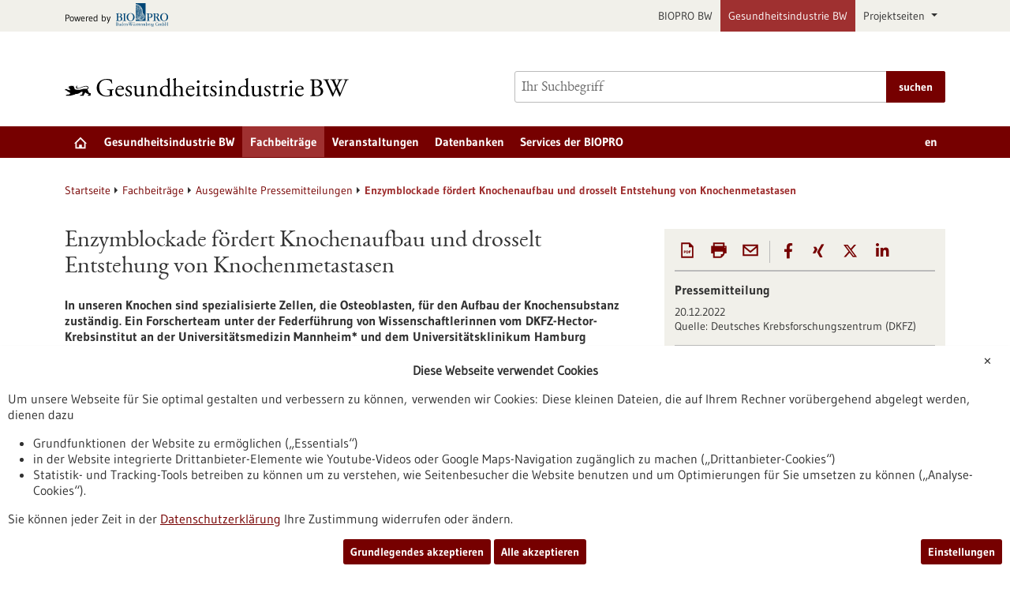

--- FILE ---
content_type: text/html; charset=UTF-8
request_url: https://www.gesundheitsindustrie-bw.de/fachbeitrag/pm/enzymblockade-foerdert-knochenaufbau-und-drosselt-entstehung-von-knochenmetastasen
body_size: 10613
content:
<!DOCTYPE html>
<html class="js" lang="de">
<head>
    <meta http-equiv="X-UA-Compatible" content="IE=edge">
    
<title>Enzymblockade fördert Knochenaufbau und drosselt Entstehung von Knochenmetastasen - Gesundheitsindustrie BW</title>

<meta http-equiv="content-type" content="text/html; charset=UTF-8">
<meta name="description" content="In unseren Knochen sind spezialisierte Zellen, die Osteoblasten, für den Aufbau der Knochensubstanz zuständig. Ein Forscherteam unter der Federführung von Wissenschaftlerinnen vom DKFZ-Hector-Krebsinstitut an der Universitätsmedizin Mannheim* und dem Universitätsklinikum Hamburg Eppendorf identifizierte nun ein Enzym, das die Aktivität der Osteoblasten steuert.">
<meta name="msapplication-config" content="/packages/biopro_theme/themes/biopro_theme/img/icons/favicons/browserconfig.xml" />
<meta name="application-name" content="Gesundheitsindustrie BW" />
<meta name="theme-color" content="#ffffff" />
<meta property="og:locale" content="de_DE" />
<meta property="og:title" content="Enzymblockade fördert Knochenaufbau und drosselt Entstehung von Knochenmetastasen" />
<meta property="og:description" content="In unseren Knochen sind spezialisierte Zellen, die Osteoblasten, für den Aufbau der Knochensubstanz zuständig. Ein Forscherteam unter der Federführung von Wissenschaftlerinnen vom" />
<meta property="og:type" content="website" />
<meta property="og:url" content="https://www.gesundheitsindustrie-bw.de/fachbeitrag/pm/enzymblockade-foerdert-knochenaufbau-und-drosselt-entstehung-von-knochenmetastasen" />
<meta property="og:updated_time" content="2023-01-09T13:30:50+01:00" />
<meta name="twitter:card" content="summary" />
<meta name="twitter:title" content="Enzymblockade fördert Knochenaufbau und drosselt Entstehung von Knochenmetastasen" />
<meta name="twitter:description" content="In unseren Knochen sind spezialisierte Zellen, die Osteoblasten, für den Aufbau der Knochensubstanz zuständig. Ein Forscherteam unter der Federführung von Wissenschaftlerinnen vom" />
<link rel="shortcut icon" type="image/x-icon" href="/packages/biopro_theme/themes/biopro_theme/img/icons/favicons/favicon.ico" />
<link rel="icon" type="image/x-icon" href="/packages/biopro_theme/themes/biopro_theme/img/icons/favicons/favicon.ico" />
<link rel="icon" type="image/png" href="/packages/biopro_theme/themes/biopro_theme/img/icons/favicons/favicon-96x96.png" sizes="96x96" />
<link rel="icon" type="image/png" href="/packages/biopro_theme/themes/biopro_theme/img/icons/favicons/favicon-32x32.png" sizes="32x32" />
<link rel="icon" type="image/png" href="/packages/biopro_theme/themes/biopro_theme/img/icons/favicons/favicon-16x16.png" sizes="16x16" />
<link rel="apple-touch-icon" href="/packages/biopro_theme/themes/biopro_theme/img/icons/favicons/apple-touch-icon.png" />
<link rel="apple-touch-icon" href="/packages/biopro_theme/themes/biopro_theme/img/icons/favicons/apple-touch-icon-57x57.png" sizes="57x57" />
<link rel="apple-touch-icon" href="/packages/biopro_theme/themes/biopro_theme/img/icons/favicons/apple-touch-icon-60x60.png" sizes="60x60" />
<link rel="apple-touch-icon" href="/packages/biopro_theme/themes/biopro_theme/img/icons/favicons/apple-touch-icon-72x72.png" sizes="72x72" />
<link rel="apple-touch-icon" href="/packages/biopro_theme/themes/biopro_theme/img/icons/favicons/apple-touch-icon-76x76.png" sizes="76x76" />
<link rel="apple-touch-icon-precomposed" href="/packages/biopro_theme/themes/biopro_theme/img/icons/favicons/apple-touch-icon-precomposed.png" />
<link rel="manifest" href="/packages/biopro_theme/themes/biopro_theme/img/icons/favicons/manifest.json" />
<script type="text/javascript">
    var CCM_DISPATCHER_FILENAME = "/index.php";
    var CCM_CID = 92425;
    var CCM_EDIT_MODE = false;
    var CCM_ARRANGE_MODE = false;
    var CCM_IMAGE_PATH = "/concrete/images";
    var CCM_APPLICATION_URL = "https://www.gesundheitsindustrie-bw.de";
    var CCM_REL = "";
    var CCM_ACTIVE_LOCALE = "de_DE";
    var CCM_USER_REGISTERED = false;
</script>

<link href="/packages/xw_editor_glossary/css/glossary.css?ccm_nocache=8b641a0c0ce90c6660a7b0dc29c67eb1e159bf45" rel="stylesheet" type="text/css" media="all" />
<script type="text/javascript" src="/concrete/js/jquery.js?ccm_nocache=e7ae6f66cbc83d480840055e7c2972e54cbc2161"></script>
<link href="/concrete/css/fontawesome/all.css?ccm_nocache=e7ae6f66cbc83d480840055e7c2972e54cbc2161" rel="stylesheet" type="text/css" media="all" />
<link href="/concrete/css/cms.css?ccm_nocache=e7ae6f66cbc83d480840055e7c2972e54cbc2161" rel="stylesheet" type="text/css" media="all" />
<link href="/packages/biopro_theme/css/style.css?ccm_nocache=b8d89f16bb60da1c6fb52a97531c0354a44969c8" rel="stylesheet" type="text/css" media="all" />
<link href="/packages/active_cookie_consent/css/cookies-disclaimer.css?ccm_nocache=16864702dfd844c63b09bc440752cb047e4431b1" rel="stylesheet" type="text/css" media="print" onload="this.media='all'" />
<link href="/xw/acc/css/cookies-disclaimer/styles" rel="stylesheet" type="text/css" media="print" onload="this.media='all'" />
<link href="/application/files/cache/css/9008c19889730d845a190ae65658321dcc064bff.css?ccm_nocache=e7ae6f66cbc83d480840055e7c2972e54cbc2161" rel="stylesheet" type="text/css" media="all" data-source="/packages/active_cookie_consent/css/ios_toggler.css?ccm_nocache=16864702dfd844c63b09bc440752cb047e4431b1 /packages/shariff/css/xw-shariff.css?ccm_nocache=e54e8d498840ff88604153394bd1a2e25af77c5b" />
    <meta name="viewport" content="width=device-width, initial-scale=1.0">

    
    <script>
        if (navigator.userAgent.match(/IEMobile\/10\.0/)) {
            var msViewportStyle = document.createElement('style');
            msViewportStyle.appendChild(
                document.createTextNode('@-ms-viewport{width:auto!important}')
            );
            document.querySelector('head').appendChild(msViewportStyle);
        }
    </script>
</head>
<body style="zoom:1">

<div id="sitetop" class="ccm-page ccm-page-id-92425 page-type-press page-template-press portal-healthindustry">

    <noscript><p>Bitte aktivieren Sie Javascript in Ihrem Browser!</p></noscript>

<div class="overlay displaynone"></div>

<script id="mobilenavigationtemplate" type="text/template">
    <div class="mobilenavigationouter">
        <a href="javascript:void(0);" class="iconlink filled mobilenavigationcloser">
            <span class="icon icon-close_off_canvas">
                <svg role="img" class="svg-close_off_canvas">
                    <title>Menü schließen</title>
                    <use xlink:href="/packages/biopro_theme/themes/biopro_theme/img/icons/svg/dist/svg-sprite.min.svg#close_off_canvas"></use>
                </svg>
            </span>
            <span class="invisible">Menü schließen</span>
        </a>
        <div class="mobilenavigation">
            <div class="inner">
                <div class="mm-header">
                    <div class="additional-menu mm-element">
                        
<ul class="languageselector firstlevellinks my-0">
                <li class="activelanguage de">
                <a rel="alternate"
                   hreflang="de"
                   href="https://www.gesundheitsindustrie-bw.de/fachbeitrag/pm/enzymblockade-foerdert-knochenaufbau-und-drosselt-entstehung-von-knochenmetastasen"
                   title="sb_theme_biopro.block.templates.langswitchertitlede">
                    de                </a>
            </li>
                        <li class=" en">
                <a rel="alternate"
                   hreflang="en"
                   href="https://www.gesundheitsindustrie-bw.de/en/article/press-release/enzyme-inhibition-promotes-bone-formation-and-curbs-development-bone-metastases"
                   title="English Translation">
                    en                </a>
            </li>
            </ul>                    </div>

                    <div class="mm-element">
                        

    <div class="breadcrumbpath">
    <nav role="navigation">
        <h2 id="mobilebreadcrumbslabel" class="invisible">Sie befinden sich hier:</h2>
        <ol aria-describedby="mobilebreadcrumbslabel" class="breadcrumbslist">
        <li><a href="https://www.gesundheitsindustrie-bw.de/" target="">Startseite</a></li><li><a href="https://www.gesundheitsindustrie-bw.de/fachbeitrag" target="">Fachbeitr&auml;ge</a></li><li><a href="https://www.gesundheitsindustrie-bw.de/fachbeitrag/pm" target="">Ausgew&auml;hlte Pressemitteilungen</a></li><li class="unlinkable"><strong title="aktuelle Seite">Enzymblockade f&ouml;rdert Knochenaufbau und drosselt Entstehung von Knochenmetastasen</strong></li>        </ol>
    </nav>
</div>

                    </div>
                </div>
                <div class="mobilenavigationwrapper">
                  

    <h2 class="invisible" id="mainnav">
    Hauptnavigation</h2>
<nav>
    <ul class="firstlevellinks flyoutitems">
        <li><a href="https://www.gesundheitsindustrie-bw.de/" >Startseite</a></li><li><a href="javascript:void(0);" class="collapsertoggle subpages-exist">Gesundheitsindustrie BW</a><div class="bp-nav-submenu collapserpanel collapserclose section pagelinks links" data-initopen="no" aria-expanded="false" aria-hidden="true"><div class="bp-nav-submenu__header"><a href="https://www.gesundheitsindustrie-bw.de/standort" class="title">Gesundheitsindustrie BW</a></div><ul><li><a href="https://www.gesundheitsindustrie-bw.de/standort/auf-einen-blick" >Auf einen Blick</a></li><li><a href="https://www.gesundheitsindustrie-bw.de/standort/biotech" >Biotechnologie</a></li><li><a href="https://www.gesundheitsindustrie-bw.de/standort/medtech" >Medizintechnik</a></li><li><a href="https://www.gesundheitsindustrie-bw.de/standort/pharma" >Pharmazeutische Industrie</a></li><li><a href="https://www.gesundheitsindustrie-bw.de/standort/ausbildung" >Ausbildung/Studium</a></li><li><a href="https://www.gesundheitsindustrie-bw.de/standort/gruendungsland-baden-wuerttemberg" >Gr&uuml;ndungsland Baden-W&uuml;rttemberg</a></li><li><a href="https://www.gesundheitsindustrie-bw.de/standort/infrastruktur" >Infrastruktur</a></li><li><a href="https://www.gesundheitsindustrie-bw.de/standort/netzwerke" >Cluster &amp; Netzwerke</a></li></ul></div></li><li><a href="javascript:void(0);" class="collapsertoggle subpages-exist">Fachbeitr&auml;ge</a><div class="bp-nav-submenu collapserpanel collapserclose section pagelinks links" data-initopen="no" aria-expanded="false" aria-hidden="true"><div class="bp-nav-submenu__header"><a href="https://www.gesundheitsindustrie-bw.de/fachbeitrag" class="title">Fachbeitr&auml;ge</a></div><ul><li><a href="https://www.gesundheitsindustrie-bw.de/fachbeitrag/aktuell" >Aktuelle Beitr&auml;ge</a></li><li><a href="https://www.gesundheitsindustrie-bw.de/fachbeitrag/pm" >Ausgew&auml;hlte Pressemitteilungen</a></li><li><a href="https://www.gesundheitsindustrie-bw.de/fachbeitrag/dossier" >Dossiers</a></li><li><a href="https://www.gesundheitsindustrie-bw.de/fachbeitrag/biotech" >Rote Biotechnologie</a></li><li><a href="https://www.gesundheitsindustrie-bw.de/fachbeitrag/medtech" >Medizintechnologie</a></li><li><a href="https://www.gesundheitsindustrie-bw.de/fachbeitrag/pharma" >Pharmazeutik</a></li><li><a href="https://www.gesundheitsindustrie-bw.de/fachbeitrag/diagnostik" >Diagnostik</a></li><li><a href="https://www.gesundheitsindustrie-bw.de/fachbeitrag/grundlagenforschung" >Grundlagenforschung</a></li><li><a href="https://www.gesundheitsindustrie-bw.de/fachbeitrag/publikationen" >Ausgew&auml;hlte Publikationen</a></li></ul></div></li><li><a href="https://www.gesundheitsindustrie-bw.de/veranstaltung" class="subpages-none">Veranstaltungen</a></li><li><a href="javascript:void(0);" class="collapsertoggle subpages-exist">Datenbanken</a><div class="bp-nav-submenu collapserpanel collapserclose section pagelinks links" data-initopen="no" aria-expanded="false" aria-hidden="true"><div class="bp-nav-submenu__header"><a href="https://www.gesundheitsindustrie-bw.de/datenbank" class="title">Datenbanken</a></div><ul><li><a href="https://www.gesundheitsindustrie-bw.de/datenbank/foerderungen" >F&ouml;rderungen</a></li><li><a href="https://www.gesundheitsindustrie-bw.de/datenbank/unternehmen" >Unternehmen</a></li><li><a href="https://www.gesundheitsindustrie-bw.de/datenbank/forschung" >Forschungseinrichtungen</a></li></ul></div></li><li><a href="javascript:void(0);" class="collapsertoggle subpages-exist">Services der BIOPRO</a><div class="bp-nav-submenu collapserpanel collapserclose section pagelinks links" data-initopen="no" aria-expanded="false" aria-hidden="true"><div class="bp-nav-submenu__header"><a href="https://www.gesundheitsindustrie-bw.de/biopro" class="title">Services der BIOPRO</a></div><ul><li><a href="https://www.gesundheitsindustrie-bw.de/biopro/angebot" >Angebot der BIOPRO</a></li><li><a href="https://www.gesundheitsindustrie-bw.de/biopro/kontakt" >Ansprechpartner</a></li><li><a href="https://www.gesundheitsindustrie-bw.de/biopro/info" >Informationskan&auml;le</a></li></ul></div></li>    </ul>
</nav>

                </div>
            </div>

            <div class="footermetalinks">
                <ul>
    <li>
        <a href="https://www.bio-pro.de/datenschutzerklaerung">
            Datenschutzerklärung        </a>
    </li>
    <li>
        <a href="https://www.bio-pro.de/erklaerung-zur-barrierefreiheit">
            Erklärung zur Barrierefreiheit        </a>
    </li>
    <li>
        <a href="https://www.bio-pro.de/impressum">
            Impressum        </a>
    </li>
    <li>
        <a href="https://www.bio-pro.de/sitemap">
            Sitemap        </a>
    </li>
    <li>
        <a href="https://www.bio-pro.de/biopro/kontakt-anfahrt">
            Kontakt        </a>
    </li>
</ul>            </div>
        </div>
    </div>
</script>

<div class="transformer">

        <header class="template-element with-mobilemetanavigation">

        <a href="#contentstart" class="jumpinvisible">zum Inhalt springen</a>
                    <div class="metanavigation">
                <div class="container maincontainer maingrid">
                    <div class="row">
                        <div class="col-sm-12">
                                                            <a href="https://www.bio-pro.de/" class="poweredby iconlink" aria-label="Zur bio-pro.de">
       <span class="prefix">Powered by</span>
       <span class="icon icon-logo_biopro">
            <svg class="svg-logo_biopro" role="img">
                <title>BIOPRO BW</title>
                <use xlink:href="/packages/biopro_theme/themes/biopro_theme/img/icons/svg/dist/svg-sprite.min.svg#logo_biopro"></use>
            </svg>
        </span>
    </a>

<ul class="topelement portallinks">
                <li>
            <a href="https://www.bio-pro.de/">BIOPRO BW</a>
        </li>
            <li class="active">
            <a href="https://www.gesundheitsindustrie-bw.de/">Gesundheitsindustrie BW</a>
        </li>
    
            <li>
            <a class="nav-link dropdown-toggle" href="#" role="button" data-bs-toggle="dropdown" aria-expanded="false">
                Projektseiten            </a>
            <ul class="dropdown-menu">
                                    <li><a class="mdr-ivdr" href="https://regulatorik-gesundheitswirtschaft.bio-pro.de/">Wegweiser Regulatorik <br />Gesundheitswirtschaft BW</a></li>
                                    <li><a class="innovation" href="https://startup-innovation.bio-pro.de/">Innovation & Startups</a></li>
                            </ul>
        </li>
    </ul>
                        </div>
                    </div>
                </div>
            </div>
        
        <div class="banner">
            <div class="container maincontainer maingrid">
                <div class="row">
                    <div class="col-sm-12 col-md-6">
                        <div class="banneritem">
                            <div class="mainlogo">
                                <a href="https://www.gesundheitsindustrie-bw.de/" class="iconlink" aria-label="Zur Startseite">
                                            <span class="icon-logo_healthindustry">
                                               <img class="icon-logo-print" src="/packages/biopro_theme/themes/biopro_theme/img/icons/svg/logo_healthindustry.svg" alt=""/>
                                               <svg role="img" class="svg-logo svg-logo svg-logo_healthindustry">
                                                   <title>Gesundheitsindustrie BW Logo</title>
                                                   <use xlink:href="/packages/biopro_theme/themes/biopro_theme/img/icons/svg/dist/svg-sprite.min.svg#logo_healthindustry"></use>
                                               </svg>
                                            </span>
                                            </a>                            </div>
                        </div>
                    </div>
                    <div class="col-sm-12 col-md-6">
                        <div class="banneritem">
                            

    <form action="https://www.gesundheitsindustrie-bw.de/suche" role="search" class="mainsearchform standardsearchform webforms">
    <input type="hidden" name="pagesearch" value="1">
    <label for="headermainsearch" id="headermainsearchlabel" class="d-none">
        <span class="invisible">Bitte geben Sie einen Suchbegriff ein.</span>
    </label>
    <span class="twitter-typeahead search-text" style="position: relative; display: inline-block; direction: ltr;">
<label for="website_page_term_filter[list][]" class="invisible form-label" id="searchtext_label">Suche</label><input type="search" id="website_page_term_filter[list][]" name="website_page_term_filter[list][]" value="" type="search" placeholder="Ihr Suchbegriff" aria-labelledby="searchtext_label" class="headermainsearch typeahead tt-input" /><button type="submit" class="icon button iconlink">
                      <span class="icon icon-icon_search">
                        <svg class="svg-icon_search" role="img">
                          <title>Suche</title>
                          <use xmlns:xlink="http://www.w3.org/1999/xlink"
                               xlink:href="/packages/biopro_theme/themes/biopro_theme/img/icons/svg/dist/svg-sprite.min.svg#icon_search"></use>
                        </svg>
                      </span>
    <span class="invisible">Suche</span>
</button>
</span>
    <input type="hidden" value="header" name="origin">
    <input type="hidden" value="25" name="size">
        <button type="submit" class="button textbutton">
        <span>suchen</span>
    </button>
</form>

                        </div>
                    </div>
                </div>
            </div>
        </div>

        <div class="mainnavigation">
            <div class="container maincontainer maingrid">
                <div class="row">
                    <div class="col-sm-12 inner">
                    

    <h2 class="d-none" id="mainnav">
    Hauptnavigation</h2>
<nav>
    <ul class="firstlevellinks flyoutitems my-0">
        <li>
                   <a href="https://www.gesundheitsindustrie-bw.de/" class=" subpages-none" title="Startseite">
                     <span class="invisible">Startseite</span>
                     <span class="icon icon-startseite">
                         <svg class="svg-startseite" role="img" aria-describedby="svg-start-site">
                             <title id="svg-start-site">Startseite</title>
                             <use xlink:href="/packages/biopro_theme/themes/biopro_theme/img/icons/svg/dist/svg-sprite.min.svg#startseite"></use>
                         </svg>
                     </span>
                   </a>
                 </li><li><a href="javascript:void(0);" class="subpages-exist">Gesundheitsindustrie BW</a><div class="flyoutwrapper row pushedout"><div class="col-md-12"><div class="flyouttop"><h2 class="overviewlink"><a href="https://www.gesundheitsindustrie-bw.de/standort" class="title">Gesundheitsindustrie BW</a></h2><a class="iconlink navigationtoggle" href="javascript:void(0);">
                     <span class="invisible">schließen</span>
                     <span class="icon icon-schliessen">
                         <svg class="svg-schliessen" role="img">
                             <title>schließen</title>
                             <use xlink:href="/packages/biopro_theme/themes/biopro_theme/img/icons/svg/dist/svg-sprite.min.svg#schliessen"></use>
                         </svg>
                     </span>
                   </a></div></div><ul class="col-sm-4 section pagelinks links"><li><a href="https://www.gesundheitsindustrie-bw.de/standort/auf-einen-blick" class="">Auf einen Blick</a></li><li><a href="https://www.gesundheitsindustrie-bw.de/standort/biotech" class="">Biotechnologie</a></li><li><a href="https://www.gesundheitsindustrie-bw.de/standort/medtech" class="">Medizintechnik</a></li></ul><ul class="col-sm-4 section pagelinks links"><li><a href="https://www.gesundheitsindustrie-bw.de/standort/pharma" class="">Pharmazeutische Industrie</a></li><li><a href="https://www.gesundheitsindustrie-bw.de/standort/ausbildung" class="">Ausbildung/Studium</a></li><li><a href="https://www.gesundheitsindustrie-bw.de/standort/gruendungsland-baden-wuerttemberg" class="">Gr&uuml;ndungsland Baden-W&uuml;rttemberg</a></li></ul><ul class="col-sm-4 section pagelinks links"><li><a href="https://www.gesundheitsindustrie-bw.de/standort/infrastruktur" class="">Infrastruktur</a></li><li><a href="https://www.gesundheitsindustrie-bw.de/standort/netzwerke" class="">Cluster &amp; Netzwerke</a></li></ul></li><li><a href="javascript:void(0);" class="subpages-exist active">Fachbeitr&auml;ge</a><div class="flyoutwrapper row pushedout"><div class="col-md-12"><div class="flyouttop"><h2 class="overviewlink"><a href="https://www.gesundheitsindustrie-bw.de/fachbeitrag" class="title">Fachbeitr&auml;ge</a></h2><a class="iconlink navigationtoggle" href="javascript:void(0);">
                     <span class="invisible">schließen</span>
                     <span class="icon icon-schliessen">
                         <svg class="svg-schliessen" role="img">
                             <title>schließen</title>
                             <use xlink:href="/packages/biopro_theme/themes/biopro_theme/img/icons/svg/dist/svg-sprite.min.svg#schliessen"></use>
                         </svg>
                     </span>
                   </a></div></div><ul class="col-sm-4 section pagelinks links"><li><a href="https://www.gesundheitsindustrie-bw.de/fachbeitrag/aktuell" class="">Aktuelle Beitr&auml;ge</a></li><li><a href="https://www.gesundheitsindustrie-bw.de/fachbeitrag/pm" class="active">Ausgew&auml;hlte Pressemitteilungen</a></li><li><a href="https://www.gesundheitsindustrie-bw.de/fachbeitrag/dossier" class="">Dossiers</a></li></ul><ul class="col-sm-4 section pagelinks links"><li><a href="https://www.gesundheitsindustrie-bw.de/fachbeitrag/biotech" class="">Rote Biotechnologie</a></li><li><a href="https://www.gesundheitsindustrie-bw.de/fachbeitrag/medtech" class="">Medizintechnologie</a></li><li><a href="https://www.gesundheitsindustrie-bw.de/fachbeitrag/pharma" class="">Pharmazeutik</a></li></ul><ul class="col-sm-4 section pagelinks links"><li><a href="https://www.gesundheitsindustrie-bw.de/fachbeitrag/diagnostik" class="">Diagnostik</a></li><li><a href="https://www.gesundheitsindustrie-bw.de/fachbeitrag/grundlagenforschung" class="">Grundlagenforschung</a></li><li><a href="https://www.gesundheitsindustrie-bw.de/fachbeitrag/publikationen" class="">Ausgew&auml;hlte Publikationen</a></li></ul></li><li><a href="https://www.gesundheitsindustrie-bw.de/veranstaltung" class="subpages-none">Veranstaltungen</a><div class="flyoutwrapper row pushedout"><div class="col-md-12"><div class="flyouttop"><h2 class="overviewlink"><a href="https://www.gesundheitsindustrie-bw.de/veranstaltung" class="title">Veranstaltungen</a></h2><a class="iconlink navigationtoggle" href="javascript:void(0);">
                     <span class="invisible">schließen</span>
                     <span class="icon icon-schliessen">
                         <svg class="svg-schliessen" role="img">
                             <title>schließen</title>
                             <use xlink:href="/packages/biopro_theme/themes/biopro_theme/img/icons/svg/dist/svg-sprite.min.svg#schliessen"></use>
                         </svg>
                     </span>
                   </a></div></div></li><li><a href="javascript:void(0);" class="subpages-exist">Datenbanken</a><div class="flyoutwrapper row pushedout"><div class="col-md-12"><div class="flyouttop"><h2 class="overviewlink"><a href="https://www.gesundheitsindustrie-bw.de/datenbank" class="title">Datenbanken</a></h2><a class="iconlink navigationtoggle" href="javascript:void(0);">
                     <span class="invisible">schließen</span>
                     <span class="icon icon-schliessen">
                         <svg class="svg-schliessen" role="img">
                             <title>schließen</title>
                             <use xlink:href="/packages/biopro_theme/themes/biopro_theme/img/icons/svg/dist/svg-sprite.min.svg#schliessen"></use>
                         </svg>
                     </span>
                   </a></div></div><ul class="col-sm-4 section pagelinks links"><li><a href="https://www.gesundheitsindustrie-bw.de/datenbank/foerderungen" class="">F&ouml;rderungen</a></li></ul><ul class="col-sm-4 section pagelinks links"><li><a href="https://www.gesundheitsindustrie-bw.de/datenbank/unternehmen" class="">Unternehmen</a></li></ul><ul class="col-sm-4 section pagelinks links"><li><a href="https://www.gesundheitsindustrie-bw.de/datenbank/forschung" class="">Forschungseinrichtungen</a></li></ul></li><li><a href="javascript:void(0);" class="subpages-exist">Services der BIOPRO</a><div class="flyoutwrapper row pushedout"><div class="col-md-12"><div class="flyouttop"><h2 class="overviewlink"><a href="https://www.gesundheitsindustrie-bw.de/biopro" class="title">Services der BIOPRO</a></h2><a class="iconlink navigationtoggle" href="javascript:void(0);">
                     <span class="invisible">schließen</span>
                     <span class="icon icon-schliessen">
                         <svg class="svg-schliessen" role="img">
                             <title>schließen</title>
                             <use xlink:href="/packages/biopro_theme/themes/biopro_theme/img/icons/svg/dist/svg-sprite.min.svg#schliessen"></use>
                         </svg>
                     </span>
                   </a></div></div><ul class="col-sm-4 section pagelinks links"><li><a href="https://www.gesundheitsindustrie-bw.de/biopro/angebot" class="">Angebot der BIOPRO</a></li></ul><ul class="col-sm-4 section pagelinks links"><li><a href="https://www.gesundheitsindustrie-bw.de/biopro/kontakt" class="">Ansprechpartner</a></li></ul><ul class="col-sm-4 section pagelinks links"><li><a href="https://www.gesundheitsindustrie-bw.de/biopro/info" class="">Informationskan&auml;le</a></li></ul></li>    </ul>
    <div class="additional-menu mm-element">
        
<ul class="languageselector firstlevellinks my-0">
                <li class="activelanguage de">
                <a rel="alternate"
                   hreflang="de"
                   href="https://www.gesundheitsindustrie-bw.de/fachbeitrag/pm/enzymblockade-foerdert-knochenaufbau-und-drosselt-entstehung-von-knochenmetastasen"
                   title="sb_theme_biopro.block.templates.langswitchertitlede">
                    de                </a>
            </li>
                        <li class=" en">
                <a rel="alternate"
                   hreflang="en"
                   href="https://www.gesundheitsindustrie-bw.de/en/article/press-release/enzyme-inhibition-promotes-bone-formation-and-curbs-development-bone-metastases"
                   title="English Translation">
                    en                </a>
            </li>
            </ul>    </div>
</nav>

                        <a href="javascript:void(0);" class="iconlink filled mobilemenutoggle">
                            <span class="icon icon-menu ">
                                <svg role="img" class="svg-menu">
                                    <title>Menü anzeigen</title>
                                    <use xlink:href="/packages/biopro_theme/themes/biopro_theme/img/icons/svg/dist/svg-sprite.min.svg#menu"></use>
                                </svg>
                            </span>
                            <span class="invisible">Menü anzeigen</span>
                        </a>
                    </div>
                </div>
            </div>
        </div>

    </header>

    <div class="template-element aheadcontent">
            </div>
<div class="maingrid maincontainer maincontentwrapper container">
    <div class="row">
        <div class="col-lg-12 maincontent">
            

    <div class="breadcrumbpath">
    <nav role="navigation">
        <h2 id="mobilebreadcrumbslabel" class="invisible">Sie befinden sich hier:</h2>
        <ol aria-describedby="mobilebreadcrumbslabel" class="breadcrumbslist">
        <li><a href="https://www.gesundheitsindustrie-bw.de/" target="">Startseite</a></li><li><a href="https://www.gesundheitsindustrie-bw.de/fachbeitrag" target="">Fachbeitr&auml;ge</a></li><li><a href="https://www.gesundheitsindustrie-bw.de/fachbeitrag/pm" target="">Ausgew&auml;hlte Pressemitteilungen</a></li><li class="unlinkable"><strong title="aktuelle Seite">Enzymblockade f&ouml;rdert Knochenaufbau und drosselt Entstehung von Knochenmetastasen</strong></li>        </ol>
    </nav>
</div>

        </div>
    </div>
    <div class="row">
        <main class="maincontent col-lg-8" id="contentstart">
            <div class="row print">
                

    
<div class="introblock editorblock col-md-12">
            
        <h1>Enzymblockade fördert Knochenaufbau und drosselt Entstehung von Knochenmetastasen</h1>

                    <p class="intro">In unseren Knochen sind spezialisierte Zellen, die Osteoblasten, für den Aufbau der Knochensubstanz zuständig. Ein Forscherteam unter der Federführung von Wissenschaftlerinnen vom DKFZ-Hector-Krebsinstitut an der Universitätsmedizin Mannheim* und dem Universitätsklinikum Hamburg Eppendorf identifizierte nun ein Enzym, das die Aktivität der Osteoblasten steuert. Ein Wirkstoff, der die Aktivität dieses Enzyms hemmt, reduzierte bei Mäusen den krebsbedingten Knochenabbau und die Anzahl der Knochenmetastasen beim Multiplen Myelom und in Lungen- und Brustkrebsmodellen.</p>
            </div>



    
<div id="647312" class="col-md-12 nofloat editorblock">
        <p>Knochen erscheinen als best&auml;ndig und solide. Doch der Schein tr&uuml;gt: Tats&auml;chlich ist das Knochengewebe im stetigem Umbau. Knochenabbauende Osteoklasten und knochenaufbauende Osteoblasten sorgen im gesunden Organismus f&uuml;r ein fein austariertes Gleichgewicht.</p><p>Doch diese Balance ist gelegentlich gest&ouml;rt: Bei der Osteoporose nimmt der Knochenabbau &uuml;berhand, so dass es zu Br&uuml;chen und Deformationen kommen kann. Auch bei der Entstehung von Knochenmetastasen, die im Verlauf vieler Krebserkrankungen auftreten, nehmen h&auml;ufig knochenabbauende Prozesse &uuml;berhand. Das gilt auch f&uuml;r das Multiple Myelom, das im Knochenmark entsteht und sich dort ausbreitet.</p><p>&bdquo;Einmal in den Knochen vorgedrungen, sondern viele Krebszellen Substanzen ab, die den Knochenaufbau durch die Osteoblasten unterdr&uuml;cken. Die Patienten leiden oft sehr unter den schmerzenden Knochenmetastasen und es kommt h&auml;ufig zu Br&uuml;chen&quot;, sagt Sonja Loges vom DKFZ-Hector-Krebsinstitut an der Universit&auml;tsmedizin Mannheim*.</p><p>Bislang stehen Medikamente zur Verf&uuml;gung, die den Knochenabbau durch Osteoklasten hemmen. Loges und ihre Mitarbeiterin Isabel Ben Batalla halten aber auch Wirkstoffe, die den Knochenaufbau durch die Osteoblasten f&ouml;rdern, f&uuml;r medizinisch erforderlich. Um solche Substanzen zu identifizieren, mussten die Forscherinnen zun&auml;chst herausfinden, welche Signalwege die Aktivit&auml;t der Osteoblasten steuern.</p><p>Bei dieser Untersuchung identifizierte das Team in M&auml;use-Osteoblasten die beiden Enzyme MERTK und Typo3, so genannte Rezeptor-Tyrosinkinasen, die die Knochenproduktion regulieren. Die Funktion der beiden Enzyme wurde an M&auml;usen untersucht, in deren Osteoblasten entweder die eine oder die andere Rezeptor-Tyrosinkinase genetisch ausgeschaltet war. Das Ergebnis: War MERTK inaktiviert, so nahm die Knochenmasse der Tiere zu. Ohne Typo3 dagegen nahm sie ab.</p><p>Dieses Ergebnis war ein Hinweis darauf, dass die Aktivit&auml;t von MERTK in Osteoblasten auch zur krebsbedingten Hemmung der Knochenbildung beitragen k&ouml;nnte.</p><h2>MERTK-Inhibitor kurbelt Knochenbildung an</h2><p>Der niedermolekulare Wirkstoff R992 hemmt die Aktivit&auml;t von MERTK. &bdquo;Damit hatten wir ein Werkzeug in der Hand um zu pr&uuml;fen, ob eine Hemmung von MERTK den krebsbedingten Knochenabbau bremsen kann&quot;, sagt Janik Engelmann, Erstautor der Studie vom Universit&auml;tsklinikum Hamburg-Eppendorf und dem DKFZ-Hector Krebsinstitut. Wurden gesunde M&auml;use mit R992 behandelt, so stieg die Zahl ihrer Osteoblasten und die Knochenmasse der Tiere nahm zu. Auch in Mausmodellen mit Myelom-, Lungenkrebs- und Brustkrebs-Zelllinien reduzierte die Behandlung mit R992 den Knochenschwund sowie die Anzahl der Knochenmetastasen.</p><p>Der Wirkstoff R992 ist nicht als Medikament zugelassen. Um die Effekte einer MERTK-Blockade m&ouml;glicherweise auch an Patientinnen und Patienten untersuchen zu k&ouml;nnen, entwickelt das Team um Sonja Loges am Deutschen Krebsforschungszentrum derzeit einen Antik&ouml;rper, der gezielt die Funktion von MERTK blockiert. &bdquo;Knochenmetastasen betreffen sehr viele Krebspatienten. Die Osteoporose ist ebenfalls eine h&auml;ufige Erkrankung. Ein Medikament, das dem unheilvollen Knochenschwund entgegenwirkt, k&ouml;nnte daher sehr vielen Erkrankten zugutekommen. Daher investieren wir in die weitere Erforschung der Rolle von MERTK als therapeutisches Ziel beim krankhaften Knochenabbau.&quot;</p><p>* Das DKFZ-Hector-Krebszentrum an der Universit&auml;tsmedizin Mannheim ist eine Kooperation des Deutschen Krebsforschungszentrums (DKFZ), der Medizinischen Fakult&auml;t Mannheim der Universit&auml;t Heidelberg und des Universit&auml;tsklinikums Mannheim.</p>    </div>



    
<div id="647314" class="col-md-12 nofloat editorblock">
    <div class="highlighted">        <p class="footnote"><strong>Pubikation:</strong><br />Janik Engelmann, Jennifer Zarrer, Victoria Gensch, Kristoffer Riecken, Nikolaus Berenbrok, The Vinh Luu, Antonia Beitzen-Heineke, Maria Elena Vargas-Delgado, Klaus Pantel, Carsten Bokemeyer, Somasekhar Bhamidipati, Ihab S. Darwish, Esteban Masuda, Tal Burstyn-Cohen, Emily J. Alberto, Sourav Ghosh, Carla Rothlin, Eric Hesse, Hanna Taipaleenm&auml;ki, Isabel Ben-Batalla, Sonja Loges: Regulation of bone homeostasis by Mertk and TYRO3. Nature Communications 2022 Dec 12;13(1):7689., DOI: 10.1038/s41467-022-33938-x</p>    </div></div>

            </div>
        </main>
        <aside class="col-lg-4">
            <div class="row">
                

    <div id="page-info-block-block_647315_UsM" class="ccm-block-page-info marginalarea col-md-12">
    <div class="module articledata">
         <div class="inner">
             <div class="infoblock services clearfix">
                 <section class="sharer">
                     <h5 class="invisible">Download und Druckfunktionen</h5>
                     <ul class="funktionen">
                         <li>
                             <a href="https://www.gesundheitsindustrie-bw.de/fachbeitrag/pm/enzymblockade-foerdert-knochenaufbau-und-drosselt-entstehung-von-knochenmetastasen/sendPdf/647315" class="iconlink" rel="nofollow">
                                 <span class="icon">
                                     <svg class="svg-download" role="img">
                                         <title>Download der Seite als PDF</title>
                                         <use xmlns:xlink="http://www.w3.org/1999/xlink" xlink:href="/packages/biopro_theme/themes/biopro_theme/img/icons/svg/dist/svg-sprite.min.svg#download"></use>
                                     </svg>
                                 </span>
                                 <span class="invisible">Download der Seite als PDF</span>
                              </a>
                         </li>
                         <li>
                             <a href="?prn=1" class="printlink iconlink" rel="nofollow">
                                <span class="icon">
                                    <svg class="svg-printer" role="img">
                                        <title>Seite drucken</title>
                                        <use xmlns:xlink="http://www.w3.org/1999/xlink" xlink:href="/packages/biopro_theme/themes/biopro_theme/img/icons/svg/dist/svg-sprite.min.svg#printer"></use>
                                    </svg>
                                </span>
                                <span class="invisible">Seite drucken</span>
                            </a>
                         </li>
                         <li>
                             <a href="mailto:?body=Link zur Webseite: https%3A%2F%2Fwww.gesundheitsindustrie-bw.de%2Ffachbeitrag%2Fpm%2Fenzymblockade-foerdert-knochenaufbau-und-drosselt-entstehung-von-knochenmetastasen&amp;subject=BIOPRO:%20Enzymblockade%20f%C3%B6rdert%20Knochenaufbau%20und%20drosselt%20Entstehung%20von%20Knochenmetastasen" class="maillink iconlink">
                                 <span class="icon">
                                     <svg class="svg-email" role="img">
                                         <title>Recommend</title>
                                         <use xmlns:xlink="http://www.w3.org/1999/xlink" xlink:href="/packages/biopro_theme/themes/biopro_theme/img/icons/svg/dist/svg-sprite.min.svg#email"></use>
                                    </svg>
                                </span>
                                <span class="invisible">Recommend</span>
                            </a>
                        </li>
                     </ul>
                 </section>
                 <section class="sharer">
                     <h5 class="invisible">Social-Media-Funktionen</h5>
                     <div class="xan-shariff-container  page-info-shariff">
    <div class="shariff"  data-lang="de" data-services="facebook,xing,twitter,linkedin" data-theme="white" data-orientation="" data-button-style="icon" data-url="https://www.gesundheitsindustrie-bw.de/fachbeitrag/pm/enzymblockade-foerdert-knochenaufbau-und-drosselt-entstehung-von-knochenmetastasen"
         data-mail-url="mailto:"
                            data-mail-body=""
        >
    </div>
</div>                 </section>
             </div>
                 <article class="infoblock pressemitteilung borderfat" itemscope="" itemtype="http://schema.org/NewsArticle">
        <h4 class="blockHeadline labelSansSerif">Pressemitteilung</h4>
        <ul class="mediumtext">
            <li><time datetime="2022-12-20" itemprop="datePublished">20.12.2022</time></li>
                                                    <li>Quelle: <span itemprop="sourceOrganization">Deutsches Krebsforschungszentrum (DKFZ)</span></li>
                                </ul>
    </article>

    <div class="infoblock weiteres borderthin">
        <h4 class="blockHeadline labelSansSerif ">Weitere Informationen</h4>
                                                <ul class="infolinks mediumtext">
                    <li><a href="http://www.dkfz.de/de/index.html" class="infolink" title="in neuem Fenster öffnen: Deutsches Krebsforschungszentrum (DKFZ), Heidelberg" target="_blank"><span class="pfeil"></span><span class="label">Deutsches Krebsforschungszentrum (DKFZ), Heidelberg</span></a></li>                </ul>
                        </div>
         </div>
    </div>
</div>

            </div>
        </aside>
    </div>
</div>
<div class="mainfooter template-element">
    <div class="container maincontainer maingrid">
        <div class="row">
            

    

<div class="module related_articles clearfix col-md-12">


<h3>Das könnte Sie auch interessieren ...</h3> <div class="inner"><div class="row"><ul class="col-md-4"><li><article role="article" itemscope itemtype="http://schema.org/Article"><time datetime="2023-03-20">20.03.2023</time><h3><a href="https:////www.gesundheitsindustrie-bw.de/fachbeitrag/aktuell/das-schutzschild-der-krebsgeschwuere-im-visier" itemprop="url">Das Schutzschild der Krebsgeschwüre im Visier</a></h3></article></li><li><article role="article" itemscope itemtype="http://schema.org/Article"><time datetime="2023-06-16">16.06.2023</time><h3><a href="https:////www.gesundheitsindustrie-bw.de/fachbeitrag/pm/was-bestimmt-darueber-ob-brustkrebszellen-zur-entstehung-von-metastasen-fuehren" itemprop="url">Was bestimmt darüber, ob Brustkrebszellen zur Entstehung von Metastasen führen?</a></h3></article></li></ul><ul class="col-md-4"><li><article role="article" itemscope itemtype="http://schema.org/Article"><time datetime="2024-02-02">02.02.2024</time><h3><a href="https:////www.gesundheitsindustrie-bw.de/fachbeitrag/pm/epigenetischer-status-entscheidet-ueber-metastasierung" itemprop="url">Epigenetischer Status entscheidet über Metastasierung</a></h3></article></li><li><article role="article" itemscope itemtype="http://schema.org/Article"><time datetime="2024-02-19">19.02.2024</time><h3><a href="https:////www.gesundheitsindustrie-bw.de/fachbeitrag/pm/krebs-von-innen-bestrahlen-hzdr-und-dkfz-gruenden-helmholtz-verbund-fuer-radiopharmazeutische-wissenschaften" itemprop="url">Krebs von innen bestrahlen  HZDR und DKFZ gründen Helmholtz-Verbund für Radiopharmazeutische Wissenschaften</a></h3></article></li></ul><ul class="col-md-4"><li><article role="article" itemscope itemtype="http://schema.org/Article"><time datetime="2025-04-07">07.04.2025</time><h3><a href="https:////www.gesundheitsindustrie-bw.de/fachbeitrag/pm/koerperliches-training-wirkt-sich-positiv-auf-die-sexuelle-gesundheit-von-frauen-mit-metastasiertem-brustkrebs-aus" itemprop="url">Körperliches Training wirkt sich positiv auf die sexuelle Gesundheit von Frauen mit metastasiertem Brustkrebs aus</a></h3></article></li><li><article role="article" itemscope itemtype="http://schema.org/Article"><time datetime="2025-03-20">20.03.2025</time><h3><a href="https:////www.gesundheitsindustrie-bw.de/fachbeitrag/pm/mechanismen-der-krebsmetastasierung-mit-kuenstlicher-intelligenz-entschluesseln" itemprop="url">Mechanismen der Krebsmetastasierung mit Künstlicher Intelligenz entschlüsseln</a></h3></article></li></ul><ul class="col-md-4"></ul></div></div>
</div>

            
        </div>
    </div>

    <footer>
        <div class="footer-links">
            <div class="container maincontainer maingrid">
                <div class="navwrapper row">
                    <div class="col-sm-12">
                        <h2 class="invisible" id="footernav">Footer Navigation</h2>
                        <nav>
                            

    <ul class="firstlevellinks grid_9">
    <li class="subgrid_3 inner richfooteritem"><span class="columntitle">Gesundheitsindustrie BW</span><ul class="section pagelinks links"><li><a href="https://www.gesundheitsindustrie-bw.de/standort/auf-einen-blick" target="">Auf einen Blick</a></li><li><a href="https://www.gesundheitsindustrie-bw.de/standort/biotech" target="">Biotechnologie</a></li><li><a href="https://www.gesundheitsindustrie-bw.de/standort/medtech" target="">Medizintechnik</a></li><li><a href="https://www.gesundheitsindustrie-bw.de/standort/pharma" target="">Pharmazeutische Industrie</a></li><li><a href="https://www.gesundheitsindustrie-bw.de/standort/ausbildung" target="">Ausbildung/Studium</a></li><li><a href="https://www.gesundheitsindustrie-bw.de/standort/gruendungsland-baden-wuerttemberg" target="">Gr&uuml;ndungsland Baden-W&uuml;rttemberg</a></li><li><a href="https://www.gesundheitsindustrie-bw.de/standort/infrastruktur" target="">Infrastruktur</a></li><li><a href="https://www.gesundheitsindustrie-bw.de/standort/netzwerke" target="">Cluster &amp; Netzwerke</a></li></ul></li><li class="subgrid_3 inner richfooteritem"><span class="columntitle">Fachbeitr&auml;ge</span><ul class="section pagelinks links"><li><a href="https://www.gesundheitsindustrie-bw.de/fachbeitrag/aktuell" target="">Aktuelle Beitr&auml;ge</a></li><li><a href="https://www.gesundheitsindustrie-bw.de/fachbeitrag/pm" target="">Ausgew&auml;hlte Pressemitteilungen</a></li><li><a href="https://www.gesundheitsindustrie-bw.de/fachbeitrag/dossier" target="">Dossiers</a></li><li><a href="https://www.gesundheitsindustrie-bw.de/fachbeitrag/biotech" target="">Rote Biotechnologie</a></li><li><a href="https://www.gesundheitsindustrie-bw.de/fachbeitrag/medtech" target="">Medizintechnologie</a></li><li><a href="https://www.gesundheitsindustrie-bw.de/fachbeitrag/pharma" target="">Pharmazeutik</a></li><li><a href="https://www.gesundheitsindustrie-bw.de/fachbeitrag/diagnostik" target="">Diagnostik</a></li><li><a href="https://www.gesundheitsindustrie-bw.de/fachbeitrag/grundlagenforschung" target="">Grundlagenforschung</a></li><li><a href="https://www.gesundheitsindustrie-bw.de/fachbeitrag/publikationen" target="">Ausgew&auml;hlte Publikationen</a></li></ul></li><li class="subgrid_3 inner richfooteritem"><span class="columntitle"><a href="https://www.gesundheitsindustrie-bw.de/veranstaltung" target="">Veranstaltungen</a></span></li><li class="subgrid_3 inner richfooteritem"><span class="columntitle">Datenbanken</span><ul class="section pagelinks links"><li><a href="https://www.gesundheitsindustrie-bw.de/datenbank/foerderungen" target="">F&ouml;rderungen</a></li><li><a href="https://www.gesundheitsindustrie-bw.de/datenbank/unternehmen" target="">Unternehmen</a></li><li><a href="https://www.gesundheitsindustrie-bw.de/datenbank/forschung" target="">Forschungseinrichtungen</a></li></ul></li><li class="subgrid_3 inner richfooteritem"><span class="columntitle">Services der BIOPRO</span><ul class="section pagelinks links"><li><a href="https://www.gesundheitsindustrie-bw.de/biopro/angebot" target="">Angebot der BIOPRO</a></li><li><a href="https://www.gesundheitsindustrie-bw.de/biopro/kontakt" target="">Ansprechpartner</a></li><li><a href="https://www.gesundheitsindustrie-bw.de/biopro/info" target="">Informationskan&auml;le</a></li></ul></li></ul>

                            <ul class="firstlevellinks grid_3">
                                
<li class="richfooteritem subgrid_3">
    <span class="columntitle">Projektseiten</span>
    <ul class="pagelinks">
                    <li><a href="https://regulatorik-gesundheitswirtschaft.bio-pro.de/">Wegweiser Regulatorik <br />Gesundheitswirtschaft BW</a></li>
                    <li><a href="https://startup-innovation.bio-pro.de/">Innovation & Startups</a></li>
            </ul>
</li>

<li class="richfooteritem subgrid_3">
    <span class="columntitle">Portale</span>
    <ul class="pagelinks">
                    <li><a href="https://www.bio-pro.de/">BIOPRO BW</a></li>
                    <li><a href="https://www.gesundheitsindustrie-bw.de">Gesundheitsindustrie BW</a></li>
            </ul>
</li>

                            </ul>
                        </nav>
                    </div>
                </div>
                <ul class="mobilelinks">
                    <li>
                        <a href="#sitetop" title="Nach oben springen">Nach oben</a>
                    </li>
                </ul>
            </div>
        </div>

        <div class="footer-upper container maincontainer maingrid">
            <div class="row">
                <div class="col-sm-12">
                                    <div class="newsletter">
                        <h3>Informiert bleiben</h3>
                        

    
<a href="https://www.bio-pro.de/newsletter" class="button button-emphasized">Newsletter abonnieren</a>
                    </div>
                    <div class="socialmedia">
                    <h3 class="invisible">Social Media</h3>
                    <ul>
                        <li>
                            <a class="iconlink filled" title="Besuchen Sie uns auf Xing" target="_blank" href="https://www.xing.com/companies/bioprobaden-w%2525c3%25259crttemberggmbh">
                                <span class="invisible">Xing</span>
                                <span class="icon icon-xing">
                                    <svg role="img"><title>Xing</title><use xlink:href="/packages/biopro_theme/themes/biopro_theme/img/icons/svg/dist/svg-sprite.min.svg#xing"></use></svg>
                                </span>
                            </a>
                        </li>
                        <!--         <li>
              <a class="iconlink filled" title="Besuchen Sie uns auf Facebook" target="_blank" href="https://www.facebook.com/fbpagenotexisting">
                <span class="invisible">Facebook</span>
                <span class="icon icon-facebook>">
                  <svg>
                    <use xlink:href="/packages/biopro_theme/themes/biopro_theme/img/icons/svg/dist/svg-sprite.min.svg#facebook"></use>
                  </svg>
                </span>
              </a>
            </li> -->
                                                <li>
                            <a class="iconlink filled" title="Besuchen Sie uns auf Twitter" target="_blank" href="https://twitter.com/BIOPRO_BW">
                                <span class="invisible">Twitter</span>
                                <span class="icon icon-twitter>">
                                  <svg role="img">
                                    <title>Besuchen Sie uns auf Twitter</title>
                                    <use xlink:href="/packages/biopro_theme/themes/biopro_theme/img/icons/svg/dist/svg-sprite.min.svg#twitter"></use>
                                  </svg>
                                </span>
                            </a>
                        </li>
                        <li>
                            <a class="iconlink filled" title="Besuchen Sie uns auf LinkedIn" target="_blank" href="https://www.linkedin.com/company/biopro-baden-w%C3%BCrttemberg-gmbh">
                                <span class="invisible">LinkedIn</span>
                                <span class="icon icon-linkedin>">
                                  <svg role="img">
                                    <title>Besuchen Sie uns auf LinkedIn</title>
                                    <use xlink:href="/packages/biopro_theme/themes/biopro_theme/img/icons/svg/dist/svg-sprite.min.svg#linkedin"></use>
                                  </svg>
                                </span>
                            </a>
                        </li>
                        <li>
                                                        <a class="iconlink filled" title="Besuchen Sie unsere RSS-Feeds" target="_blank" href="https://www.bio-pro.de/angebot/informationskanaele/rss/">
                                <span class="invisible">Rss</span>
                                <span class="icon icon-rss_feeds>">
                                  <svg role="img">
                                    <title>Besuchen Sie unsere RSS-Feeds</title>
                                    <use xlink:href="/packages/biopro_theme/themes/biopro_theme/img/icons/svg/dist/svg-sprite.min.svg#rss_feeds"></use>
                                  </svg>
                                </span>
                            </a>
                        </li>
                    </ul>
                    </div>
                                </div>
            </div>
        </div>

        <div class="footer-lower">
            <div class="container maincontainer maingrid">
                <div class="row">
                    <div class="col-sm-12">
                        <ul>
    <li>
        <a href="https://www.bio-pro.de/datenschutzerklaerung">
            Datenschutzerklärung        </a>
    </li>
    <li>
        <a href="https://www.bio-pro.de/erklaerung-zur-barrierefreiheit">
            Erklärung zur Barrierefreiheit        </a>
    </li>
    <li>
        <a href="https://www.bio-pro.de/impressum">
            Impressum        </a>
    </li>
    <li>
        <a href="https://www.bio-pro.de/sitemap">
            Sitemap        </a>
    </li>
    <li>
        <a href="https://www.bio-pro.de/biopro/kontakt-anfahrt">
            Kontakt        </a>
    </li>
</ul>                    </div>
                </div>
            </div>
        </div>

        <div class="footer-end container maincontainer maingrid">
            <div class="row">
                <div class="col-sm-12 px-0"><span class="copysign">&copy; </span>2026 </div>
            </div>
        </div>
    </footer>
</div>

</div> <!-- div.transformer -->

<div class="printinfo">
    <span class="currenturl">
        <span class="label">Seiten-Adresse:</span> https://www.gesundheitsindustrie-bw.de/fachbeitrag/pm/enzymblockade-foerdert-knochenaufbau-und-drosselt-entstehung-von-knochenmetastasen    </span>
</div>


        </div><!-- div.ccm-page -->

        <script type="text/javascript" src="/application/files/cache/js/85bba096b5424cee99549bf2e2e7ad7096550784.js?ccm_nocache=e7ae6f66cbc83d480840055e7c2972e54cbc2161" data-source="/packages/xw_editor_glossary/js/glossary.js?ccm_nocache=8b641a0c0ce90c6660a7b0dc29c67eb1e159bf45 /concrete/js/features/imagery/frontend.js?ccm_nocache=e7ae6f66cbc83d480840055e7c2972e54cbc2161"></script>
<script type="text/javascript" src="/xw/de-de/frontend/js"></script>
<script type="text/javascript" src="/concrete/js/bootstrap.js?ccm_nocache=b39db687d404603740cfa12030576402622e2d25"></script>
<script type="text/javascript" src="/concrete/js/moment.js?ccm_nocache=fe7e37f545109eec511eb13bc809a336638ed3e6"></script>
<script type="text/javascript" src="/concrete/js/vue.js?ccm_nocache=e7ae6f66cbc83d480840055e7c2972e54cbc2161"></script>
<script type="text/javascript" src="/concrete/js/cms.js?ccm_nocache=e7ae6f66cbc83d480840055e7c2972e54cbc2161"></script>
<script type="text/javascript" src="/application/files/cache/js/9a2b364abb009850deb57b5d7188044ac61258bf.js?ccm_nocache=e7ae6f66cbc83d480840055e7c2972e54cbc2161" data-source="/ccm/assets/localization/core/js /ccm/assets/localization/jquery/ui/js /packages/biopro_theme/js/core.sitemap.override.js?ccm_nocache=b8d89f16bb60da1c6fb52a97531c0354a44969c8 /packages/biopro_theme/js/vendor/jquery.validate.min.js?ccm_nocache=b8d89f16bb60da1c6fb52a97531c0354a44969c8 /packages/biopro_theme/js/vendor/jquery.colorbox-min.js?ccm_nocache=b8d89f16bb60da1c6fb52a97531c0354a44969c8 /packages/biopro_theme/js/vendor/jquery-ui/accordion.js?ccm_nocache=b8d89f16bb60da1c6fb52a97531c0354a44969c8 /packages/biopro_theme/js/vendor/matchMedia.js?ccm_nocache=b8d89f16bb60da1c6fb52a97531c0354a44969c8 /packages/biopro_theme/js/vendor/matchMedia.addListener.js?ccm_nocache=b8d89f16bb60da1c6fb52a97531c0354a44969c8 /packages/biopro_theme/js/vendor/enquire.min.js?ccm_nocache=b8d89f16bb60da1c6fb52a97531c0354a44969c8 /packages/biopro_theme/js/vendor/hammer.min.js?ccm_nocache=b8d89f16bb60da1c6fb52a97531c0354a44969c8 /packages/biopro_theme/js/vendor/jquery.hammer.js?ccm_nocache=b8d89f16bb60da1c6fb52a97531c0354a44969c8 /packages/biopro_theme/js/vendor/modernizr.js?ccm_nocache=b8d89f16bb60da1c6fb52a97531c0354a44969c8 /packages/biopro_theme/js/vendor/jquery.socialshareprivacy.js?ccm_nocache=b8d89f16bb60da1c6fb52a97531c0354a44969c8 /packages/biopro_theme/js/vendor/svg4everybody-modified.js?ccm_nocache=b8d89f16bb60da1c6fb52a97531c0354a44969c8 /packages/biopro_theme/js/vendor/typeahead.bundle.min.js?ccm_nocache=b8d89f16bb60da1c6fb52a97531c0354a44969c8 /packages/xw_timeline/js/slick.js?ccm_nocache=1bbfb6ee7a248fe1e597a91403b2a97e6c4a238b /ccm/biopro/js/global.js /packages/biopro_theme/js/dist/app.js?ccm_nocache=b8d89f16bb60da1c6fb52a97531c0354a44969c8"></script>
<script type="text/javascript" src="/xw/acc/de-de/js/config"></script>
<script type="text/javascript" src="/packages/active_cookie_consent/js/acc.js?ccm_nocache=16864702dfd844c63b09bc440752cb047e4431b1"></script>
<script type="text/javascript" src="/xw/acc/de-de/js/trackers-manager"></script>
<script type="text/javascript" src="/application/files/cache/js/dfae9b8f3fed6f7cd65dbfb20ee69d304289946a.js?ccm_nocache=e7ae6f66cbc83d480840055e7c2972e54cbc2161" data-source="/packages/shariff/js/shariff.min.js?ccm_nocache=e54e8d498840ff88604153394bd1a2e25af77c5b"></script>

    </body>
</html>


--- FILE ---
content_type: application/javascript
request_url: https://www.gesundheitsindustrie-bw.de/xw/acc/de-de/js/config
body_size: 130
content:
window["ACC_CONF"]={"i18n":{"third_party":{"accept_btn":"Please accept third party cookies","show_popup_btn":"More information","popup_msg":"&lt;p&gt;Inhalte von Videoplattformen und Social Media Plattformen werden standardm&auml;&szlig;ig blockiert. Wenn Cookies von externen Medien akzeptiert werden, bedarf der Zugriff auf diese Inhalte keiner manuellen Zustimmung mehr.&lt;\/p&gt;","popup_captcha_msg":""}},"third_party":{"accept_btn_action":"show_popup","types":[],"divider":false}}